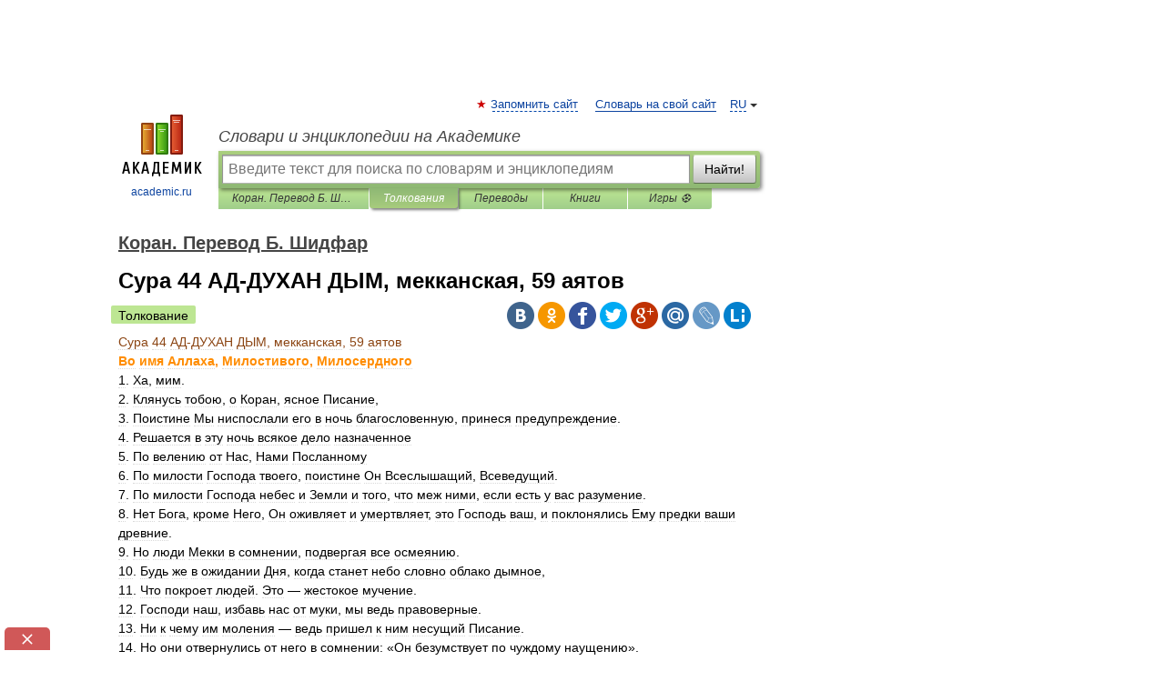

--- FILE ---
content_type: text/html; charset=UTF-8
request_url: https://quran_shidfar.academic.ru/346/%D0%A1%D1%83%D1%80%D0%B0_44_%D0%90%D0%94-%D0%94%D0%A3%D0%A5%D0%90%D0%9D_%D0%94%D0%AB%D0%9C%2C_%D0%BC%D0%B5%D0%BA%D0%BA%D0%B0%D0%BD%D1%81%D0%BA%D0%B0%D1%8F%2C_59_%D0%B0%D1%8F%D1%82%D0%BE%D0%B2
body_size: 11620
content:
<!DOCTYPE html>
<html lang="ru">
<head>


	<meta http-equiv="Content-Type" content="text/html; charset=utf-8" />
	<title>Сура 44 АД-ДУХАН ДЫМ, мекканская, 59 аятов | это... Что такое Сура 44 АД-ДУХАН ДЫМ, мекканская, 59 аятов?</title>
	<meta name="Description" content="Во имя Аллаха, Милостивого, Милосердного 1. Ха, мим. 2. Клянусь тобою, о Коран, ясное Писание, 3. Поистине Мы ниспослали его в ночь благословенную, принеся предупреждение. 4. Решается в эту ночь всякое дело назначенное 5. По велению от Нас, Нами&amp;#8230;" />
	<!-- type: desktop C: ru  -->
	<meta name="Keywords" content="Сура 44 АД-ДУХАН ДЫМ, мекканская, 59 аятов" />

 
	<!--[if IE]>
	<meta http-equiv="cleartype" content="on" />
	<meta http-equiv="msthemecompatible" content="no"/>
	<![endif]-->

	<meta name="viewport" content="width=device-width, initial-scale=1, minimum-scale=1">

	
	<meta name="rating" content="mature" />
    <meta http-equiv='x-dns-prefetch-control' content='on'>
    <link rel="dns-prefetch" href="https://ajax.googleapis.com">
    <link rel="dns-prefetch" href="https://www.googletagservices.com">
    <link rel="dns-prefetch" href="https://www.google-analytics.com">
    <link rel="dns-prefetch" href="https://pagead2.googlesyndication.com">
    <link rel="dns-prefetch" href="https://ajax.googleapis.com">
    <link rel="dns-prefetch" href="https://an.yandex.ru">
    <link rel="dns-prefetch" href="https://mc.yandex.ru">

    <link rel="preload" href="/images/Logo.png"   as="image" >
    <link rel="preload" href="/images/Logo_h.png" as="image" >

	<meta property="og:title" content="Сура 44 АД-ДУХАН ДЫМ, мекканская, 59 аятов | это... Что такое Сура 44 АД-ДУХАН ДЫМ, мекканская, 59 аятов?" />
	<meta property="og:type" content="article" />
	<meta property="og:url" content="https://quran_shidfar.academic.ru/346/%D0%A1%D1%83%D1%80%D0%B0_44_%D0%90%D0%94-%D0%94%D0%A3%D0%A5%D0%90%D0%9D_%D0%94%D0%AB%D0%9C%2C_%D0%BC%D0%B5%D0%BA%D0%BA%D0%B0%D0%BD%D1%81%D0%BA%D0%B0%D1%8F%2C_59_%D0%B0%D1%8F%D1%82%D0%BE%D0%B2" />
	<meta property="og:image" content="https://academic.ru/images/Logo_social_ru.png?3" />
	<meta property="og:description" content="Во имя Аллаха, Милостивого, Милосердного 1. Ха, мим. 2. Клянусь тобою, о Коран, ясное Писание, 3. Поистине Мы ниспослали его в ночь благословенную, принеся предупреждение. 4. Решается в эту ночь всякое дело назначенное 5. По велению от Нас, Нами&amp;#8230;" />
	<meta property="og:site_name" content="Словари и энциклопедии на Академике" />
	<link rel="search" type="application/opensearchdescription+xml" title="Словари и энциклопедии на Академике" href="//quran_shidfar.academic.ru/dicsearch.xml" />
	<meta name="ROBOTS" content="ALL" />
	<link rel="next" href="https://quran_shidfar.academic.ru/347/%D0%A1%D1%83%D1%80%D0%B0_45_%D0%90%D0%9B%D0%AC-%D0%94%D0%96%D0%90%D0%A1%D0%98%D0%99%D0%90_%D0%9A%D0%9E%D0%9B%D0%95%D0%9D%D0%9E%D0%9F%D0%A0%D0%95%D0%9A%D0%9B%D0%9E%D0%9D%D0%95%D0%9D%D0%9D%D0%AB%D0%95%2C_%D0%BC%D0%B5%D0%BA%D0%BA%D0%B0%D0%BD%D1%81%D0%BA%D0%B0%D1%8F%2C_37_%D0%B0%D1%8F%D1%82%D0%BE%D0%B2" />
	<link rel="prev" href="https://quran_shidfar.academic.ru/345/%D0%A1%D1%83%D1%80%D0%B0_43_%D0%90%D0%97-%D0%97%D0%A3%D0%A5%D0%A0%D0%A3%D0%A4_%D0%A1%D0%A3%D0%95%D0%A2%D0%90_%D0%9C%D0%98%D0%A0%D0%A1%D0%9A%D0%90%D0%AF%2C_%D0%BC%D0%B5%D0%BA%D0%BA%D0%B0%D0%BD%D1%81%D0%BA%D0%B0%D1%8F%2C_89_%D0%B0%D1%8F%D1%82%D0%BE%D0%B2" />
	<link rel="TOC" href="https://quran_shidfar.academic.ru/" />
	<link rel="index" href="https://quran_shidfar.academic.ru/" />
	<link rel="contents" href="https://quran_shidfar.academic.ru/" />
	<link rel="canonical" href="https://quran_shidfar.academic.ru/346/%D0%A1%D1%83%D1%80%D0%B0_44_%D0%90%D0%94-%D0%94%D0%A3%D0%A5%D0%90%D0%9D_%D0%94%D0%AB%D0%9C%2C_%D0%BC%D0%B5%D0%BA%D0%BA%D0%B0%D0%BD%D1%81%D0%BA%D0%B0%D1%8F%2C_59_%D0%B0%D1%8F%D1%82%D0%BE%D0%B2" />

<!-- d/t desktop  -->
      <script>
        window.CaramelDomain = "academic.ru";
        const caramelJS = document.createElement('script'); 
        caramelJS.src = "https://ads.digitalcaramel.com/caramel.js?ts="+new Date().getTime();
        caramelJS.async = true;
        document.head.appendChild(caramelJS);
      </script>


      <script>window.yaContextCb = window.yaContextCb || [] </script> 
      <script async src="https://yandex.ru/ads/system/context.js"></script>

    
<!-- +++++ ab_flag=1 fa_flag=2 +++++ -->

<style type="text/css">
div.hidden,#sharemenu,div.autosuggest,#contextmenu,#ad_top,#ad_bottom,#ad_right,#ad_top2,#restrictions,#footer ul + div,#TerminsNavigationBar,#top-menu,#lang,#search-tabs,#search-box .translate-lang,#translate-arrow,#dic-query,#logo img.h,#t-direction-head,#langbar,.smm{display:none}p,ul{list-style-type:none;margin:0 0 15px}ul li{margin-bottom:6px}.content ul{list-style-type:disc}*{padding:0;margin:0}html,body{height:100%}body{padding:0;margin:0;color:#000;font:14px Helvetica,Arial,Tahoma,sans-serif;background:#fff;line-height:1.5em}a{color:#0d44a0;text-decoration:none}h1{font-size:24px;margin:0 0 18px}h2{font-size:20px;margin:0 0 14px}h3{font-size:16px;margin:0 0 10px}h1 a,h2 a{color:#454545!important}#page{margin:0 auto}#page{min-height:100%;position:relative;padding-top:105px}#page{width:720px;padding-right:330px}* html #page{height:100%}#header{position:relative;height:122px}#logo{float:left;margin-top:21px;width:125px}#logo a.img{width:90px;margin:0 0 0 16px}#logo a.img.logo-en{margin-left:13px}#logo a{display:block;font-size:12px;text-align:center;word-break:break-all}#site-title{padding-top:35px;margin:0 0 5px 135px}#site-title a{color:#000;font-size:18px;font-style:italic;display:block;font-weight:400}#search-box{margin-left:135px;border-top-right-radius:3px;border-bottom-right-radius:3px;padding:4px;position:relative;background:#abcf7e;min-height:33px}#search-box.dic{background:#896744}#search-box table{border-spacing:0;border-collapse:collapse;width:100%}#search-box table td{padding:0;vertical-align:middle}#search-box table td:first-child{padding-right:3px}#search-box table td:last-child{width:1px}#search-query,#dic-query,.translate-lang{padding:6px;font-size:16px;height:18px;border:1px solid #949494;width:100%;box-sizing:border-box;height:32px;float:none;margin:0;background:white;float:left;border-radius:0!important}#search-button{width:70px;height:32px;text-align:center;border:1px solid #7a8e69;border-radius:3px;background:#e0e0e0}#search-tabs{display:block;margin:0 15px 0 135px;padding:0;list-style-type:none}#search-tabs li{float:left;min-width:70px;max-width:140px;padding:0 15px;height:23px;line-height:23px;background:#bde693;text-align:center;margin-right:1px}#search-box.dic + #search-tabs li{background:#C9A784}#search-tabs li:last-child{border-bottom-right-radius:3px}#search-tabs li a{color:#353535;font-style:italic;font-size:12px;display:block;white-space:nowrap;text-overflow:ellipsis;overflow:hidden}#search-tabs li.active{height:22px;line-height:23px;position:relative;background:#abcf7e;border-bottom-left-radius:3px;border-bottom-right-radius:3px}#search-box.dic + #search-tabs li.active{background:#896744}#search-tabs li.active a{color:white}#content{clear:both;margin:30px 0;padding-left:15px}#content a{text-decoration:underline}#content .breadcrumb{margin-bottom:20px}#search_sublinks,#search_links{margin-bottom:8px;margin-left:-8px}#search_sublinks a,#search_links a{padding:3px 8px 1px;border-radius:2px}#search_sublinks a.active,#search_links a.active{color:#000 !important;background:#bde693;text-decoration:none!important}.term{color:saddlebrown}@media(max-width:767px){.hideForMobile{display:none}#header{height:auto}#page{padding:5px;width:auto}#logo{float:none;width:144px;text-align:left;margin:0;padding-top:5px}#logo a{height:44px;overflow:hidden;text-align:left}#logo img.h{display:initial;width:144px;height:44px}#logo img.v{display:none}#site-title{padding:0;margin:10px 0 5px}#search-box,#search-tabs{clear:both;margin:0;width:auto;padding:4px}#search-box.translate #search-query{width:100%;margin-bottom:4px}#search-box.translate #td-search{overflow:visible;display:table-cell}ul#search-tabs{white-space:nowrap;margin-top:5px;overflow-x:auto;overflow-y:hidden}ul#search-tabs li,ul#search-tabs li.active{background:none!important;box-shadow:none;min-width:0;padding:0 5px;float:none;display:inline-block}ul#search-tabs li a{border-bottom:1px dashed green;font-style:normal;color:green;font-size:16px}ul#search-tabs li.active a{color:black;border-bottom-color:white;font-weight:700}ul#search-tabs li a:hover,ul#search-tabs li.active a:hover{color:black}#content{margin:15px 0}.h250{height:280px;max-height:280px;overflow:hidden;margin:25px 0 25px 0}
}</style>

	<link rel="shortcut icon" href="https://academic.ru/favicon.ico" type="image/x-icon" sizes="16x16" />
	<link rel="shortcut icon" href="https://academic.ru/images/icon.ico" type="image/x-icon" sizes="32x32" />
    <link rel="shortcut icon" href="https://academic.ru/images/icon.ico" type="image/x-icon" sizes="48x48" />
    
    <link rel="icon" type="image/png" sizes="16x16" href="/images/Logo_16x16_transparent.png" />
    <link rel="icon" type="image/png" sizes="32x32" href="/images/Logo_32x32_transparent.png" />
    <link rel="icon" type="image/png" sizes="48x48" href="/images/Logo_48x48_transparent.png" />
    <link rel="icon" type="image/png" sizes="64x64" href="/images/Logo_64x64_transparent.png" />
    <link rel="icon" type="image/png" sizes="128x128" href="/images/Logo_128x128_transparent.png" />

    <link rel="apple-touch-icon" sizes="57x57"   href="/images/apple-touch-icon-57x57.png" />
    <link rel="apple-touch-icon" sizes="60x60"   href="/images/apple-touch-icon-60x60.png" />
    <link rel="apple-touch-icon" sizes="72x72"   href="/images/apple-touch-icon-72x72.png" />
    <link rel="apple-touch-icon" sizes="76x76"   href="/images/apple-touch-icon-76x76.png" />
    <link rel="apple-touch-icon" sizes="114x114" href="/images/apple-touch-icon-114x114.png" />
    <link rel="apple-touch-icon" sizes="120x120" href="/images/apple-touch-icon-120x120.png" />
  
    <!-- link rel="mask-icon" href="/images/safari-pinned-tab.svg" color="#5bbad5" -->
    <meta name="msapplication-TileColor" content="#00aba9" />
    <meta name="msapplication-config" content="/images/browserconfig.xml" />
    <meta name="theme-color" content="#ffffff" />

    <meta name="apple-mobile-web-app-capable" content="yes" />
    <meta name="apple-mobile-web-app-status-bar-style" content="black /">


<script type="text/javascript">
  (function(i,s,o,g,r,a,m){i['GoogleAnalyticsObject']=r;i[r]=i[r]||function(){
  (i[r].q=i[r].q||[]).push(arguments)},i[r].l=1*new Date();a=s.createElement(o),
  m=s.getElementsByTagName(o)[0];a.async=1;a.src=g;m.parentNode.insertBefore(a,m)
  })(window,document,'script','//www.google-analytics.com/analytics.js','ga');

  ga('create', 'UA-2754246-1', 'auto');
  ga('require', 'displayfeatures');

  ga('set', 'dimension1', 'Религия');
  ga('set', 'dimension2', 'article');
  ga('set', 'dimension3', '0');

  ga('send', 'pageview');

</script>


<script type="text/javascript">
	if(typeof(console) == 'undefined' ) console = {};
	if(typeof(console.log) == 'undefined' ) console.log = function(){};
	if(typeof(console.warn) == 'undefined' ) console.warn = function(){};
	if(typeof(console.error) == 'undefined' ) console.error = function(){};
	if(typeof(console.time) == 'undefined' ) console.time = function(){};
	if(typeof(console.timeEnd) == 'undefined' ) console.timeEnd = function(){};
	Academic = {};
	Academic.sUserLanguage = 'ru';
	Academic.sDomainURL = 'https://quran_shidfar.academic.ru/';
	Academic.sMainDomainURL = '//dic.academic.ru/';
	Academic.sTranslateDomainURL = '//translate.academic.ru/';
	Academic.deviceType = 'desktop';
		Academic.sDictionaryId = 'quran_shidfar';
		Academic.Lang = {};
	Academic.Lang.sTermNotFound = 'Термин, отвечающий запросу, не найден'; 
</script>


<!--  Вариокуб -->
<script type="text/javascript">
    (function(e, x, pe, r, i, me, nt){
    e[i]=e[i]||function(){(e[i].a=e[i].a||[]).push(arguments)},
    me=x.createElement(pe),me.async=1,me.src=r,nt=x.getElementsByTagName(pe)[0],me.addEventListener("error",function(){function cb(t){t=t[t.length-1],"function"==typeof t&&t({flags:{}})};Array.isArray(e[i].a)&&e[i].a.forEach(cb);e[i]=function(){cb(arguments)}}),nt.parentNode.insertBefore(me,nt)})
    (window, document, "script", "https://abt.s3.yandex.net/expjs/latest/exp.js", "ymab");

    ymab("metrika.70309897", "init"/*, {clientFeatures}, {callback}*/);
    ymab("metrika.70309897", "setConfig", {enableSetYmUid: true});
</script>





</head>
<body>

<div id="ad_top">
<!-- top bnr -->
<div class="banner" style="max-height: 90px; overflow: hidden; display: inline-block;">




<!-- Yandex.RTB R-A-12643772-1 -->
<div id="yandex_rtb_R-A-12643772-1"></div>
<script>
window.yaContextCb.push(() => {
    Ya.Context.AdvManager.render({
        "blockId": "R-A-12643772-1",
        "renderTo": "yandex_rtb_R-A-12643772-1"
    })
})
</script>


</div> <!-- top banner  -->




</div>
	<div id="page"  >








			<div id="header">
				<div id="logo">
					<a href="//academic.ru">
						<img src="//academic.ru/images/Logo.png" class="v" alt="academic.ru" width="88" height="68" />
						<img src="//academic.ru/images/Logo_h.png" class="h" alt="academic.ru" width="144" height="44" />
						<br />
						academic.ru					</a>
				</div>
					<ul id="top-menu">
						<li id="lang">
							<a href="#" class="link">RU</a>

							<ul id="lang-menu">

							<li><a href="//en-academic.com">EN</a></li>
<li><a href="//de-academic.com">DE</a></li>
<li><a href="//es-academic.com">ES</a></li>
<li><a href="//fr-academic.com">FR</a></li>
							</ul>
						</li>
						<!--li><a class="android" href="//dic.academic.ru/android.php">Android версия</a></li-->
						<!--li><a class="apple" href="//dic.academic.ru/apple.php">iPhone/iPad версия</a></li-->
						<li><a class="add-fav link" href="#" onClick="add_favorite(this);">Запомнить сайт</a></li>
						<li><a href="//partners.academic.ru/partner_proposal.php" target="_blank">Словарь на свой сайт</a></li>
						<!--li><a href="#">Форум</a></li-->
					</ul>
					<h2 id="site-title">
						<a href="//academic.ru">Словари и энциклопедии на Академике</a>
					</h2>

					<div id="search-box">
						<form action="/searchall.php" method="get" name="formSearch">

<table><tr><td id="td-search">

							<input type="text" name="SWord" id="search-query" required
							value=""
							title="Введите текст для поиска по словарям и энциклопедиям" placeholder="Введите текст для поиска по словарям и энциклопедиям"
							autocomplete="off">


<div class="translate-lang">
	<select name="from" id="translateFrom">
				<option value="xx">Все языки</option><option value="ru" selected>Русский</option><option value="en">Английский</option><option value="fr">Французский</option><option value="de">Немецкий</option><option value="es">Испанский</option><option disabled>────────</option><option value="sq">Албанский</option><option value="al">Алтайский</option><option value="ar">Арабский</option><option value="an">Арагонский</option><option value="hy">Армянский</option><option value="rp">Арумынский</option><option value="at">Астурийский</option><option value="af">Африкаанс</option><option value="bb">Багобо</option><option value="eu">Баскский</option><option value="ba">Башкирский</option><option value="be">Белорусский</option><option value="bg">Болгарский</option><option value="bu">Бурятский</option><option value="cy">Валлийский</option><option value="wr">Варайский</option><option value="hu">Венгерский</option><option value="vp">Вепсский</option><option value="hs">Верхнелужицкий</option><option value="vi">Вьетнамский</option><option value="ht">Гаитянский</option><option value="el">Греческий</option><option value="ka">Грузинский</option><option value="gn">Гуарани</option><option value="gd">Гэльский</option><option value="da">Датский</option><option value="dl">Долганский</option><option value="pr">Древнерусский язык</option><option value="he">Иврит</option><option value="yi">Идиш</option><option value="in">Ингушский</option><option value="id">Индонезийский</option><option value="ik">Инупиак</option><option value="ga">Ирландский</option><option value="is">Исландский</option><option value="it">Итальянский</option><option value="yo">Йоруба</option><option value="kk">Казахский</option><option value="kc">Карачаевский</option><option value="ca">Каталанский</option><option value="qy">Квенья</option><option value="qu">Кечуа</option><option value="ky">Киргизский</option><option value="zh">Китайский</option><option value="go">Клингонский</option><option value="mm">Коми</option><option value="kv">Коми</option><option value="ko">Корейский</option><option value="cr">Кри</option><option value="ct">Крымскотатарский</option><option value="kp">Кумыкский</option><option value="ku">Курдский</option><option value="km">Кхмерский</option><option value="la">Латинский</option><option value="lv">Латышский</option><option value="ln">Лингала</option><option value="lt">Литовский</option><option value="lb">Люксембургский</option><option value="mu">Майя</option><option value="mk">Македонский</option><option value="ms">Малайский</option><option value="ma">Маньчжурский</option><option value="mi">Маори</option><option value="mj">Марийский</option><option value="mc">Микенский</option><option value="mf">Мокшанский</option><option value="mn">Монгольский</option><option value="nu">Науатль</option><option value="nl">Нидерландский</option><option value="og">Ногайский</option><option value="no">Норвежский</option><option value="oa">Орокский</option><option value="os">Осетинский</option><option value="ot">Османский</option><option value="pi">Пали</option><option value="pm">Папьяменто</option><option value="pa">Пенджабский</option><option value="fa">Персидский</option><option value="pl">Польский</option><option value="pt">Португальский</option><option value="ro">Румынский, Молдавский</option><option value="sa">Санскрит</option><option value="se">Северносаамский</option><option value="sr">Сербский</option><option value="ld">Сефардский</option><option value="sz">Силезский</option><option value="sk">Словацкий</option><option value="sl">Словенский</option><option value="sw">Суахили</option><option value="tl">Тагальский</option><option value="tg">Таджикский</option><option value="th">Тайский</option><option value="tt">Татарский</option><option value="tw">Тви</option><option value="bo">Тибетский</option><option value="tf">Тофаларский</option><option value="tv">Тувинский</option><option value="tr">Турецкий</option><option value="tk">Туркменский</option><option value="ud">Удмуртский</option><option value="uz">Узбекский</option><option value="ug">Уйгурский</option><option value="uk">Украинский</option><option value="ur">Урду</option><option value="uu">Урумский</option><option value="fo">Фарерский</option><option value="fi">Финский</option><option value="hi">Хинди</option><option value="hr">Хорватский</option><option value="cu">Церковнославянский (Старославянский)</option><option value="ke">Черкесский</option><option value="ck">Чероки</option><option value="ce">Чеченский</option><option value="cs">Чешский</option><option value="cv">Чувашский</option><option value="cn">Шайенского</option><option value="sv">Шведский</option><option value="cj">Шорский</option><option value="sx">Шумерский</option><option value="ev">Эвенкийский</option><option value="gw">Эльзасский</option><option value="mv">Эрзянский</option><option value="eo">Эсперанто</option><option value="et">Эстонский</option><option value="ya">Юпийский</option><option value="sh">Якутский</option><option value="ja">Японский</option>	</select>
</div>
<div id="translate-arrow"><a>&nbsp;</a></div>
<div class="translate-lang">
	<select name="to" id="translateOf">
				<option value="xx" selected>Все языки</option><option value="ru">Русский</option><option value="en">Английский</option><option value="fr">Французский</option><option value="de">Немецкий</option><option value="es">Испанский</option><option disabled>────────</option><option value="av">Аварский</option><option value="ad">Адыгейский</option><option value="az">Азербайджанский</option><option value="ai">Айнский язык</option><option value="al">Алтайский</option><option value="ar">Арабский</option><option value="hy">Армянский</option><option value="eu">Баскский</option><option value="ba">Башкирский</option><option value="be">Белорусский</option><option value="hu">Венгерский</option><option value="vp">Вепсский</option><option value="vd">Водский</option><option value="el">Греческий</option><option value="da">Датский</option><option value="he">Иврит</option><option value="yi">Идиш</option><option value="iz">Ижорский</option><option value="in">Ингушский</option><option value="id">Индонезийский</option><option value="is">Исландский</option><option value="it">Итальянский</option><option value="kk">Казахский</option><option value="kc">Карачаевский</option><option value="zh">Китайский</option><option value="kv">Коми</option><option value="ct">Крымскотатарский</option><option value="kp">Кумыкский</option><option value="la">Латинский</option><option value="lv">Латышский</option><option value="lt">Литовский</option><option value="mj">Марийский</option><option value="mf">Мокшанский</option><option value="mn">Монгольский</option><option value="nl">Нидерландский</option><option value="no">Норвежский</option><option value="os">Осетинский</option><option value="fa">Персидский</option><option value="pl">Польский</option><option value="pt">Португальский</option><option value="sk">Словацкий</option><option value="sl">Словенский</option><option value="sw">Суахили</option><option value="tg">Таджикский</option><option value="th">Тайский</option><option value="tt">Татарский</option><option value="tr">Турецкий</option><option value="tk">Туркменский</option><option value="ud">Удмуртский</option><option value="uz">Узбекский</option><option value="ug">Уйгурский</option><option value="uk">Украинский</option><option value="uu">Урумский</option><option value="fi">Финский</option><option value="cu">Церковнославянский (Старославянский)</option><option value="ce">Чеченский</option><option value="cs">Чешский</option><option value="cv">Чувашский</option><option value="sv">Шведский</option><option value="cj">Шорский</option><option value="ev">Эвенкийский</option><option value="mv">Эрзянский</option><option value="eo">Эсперанто</option><option value="et">Эстонский</option><option value="sh">Якутский</option><option value="ja">Японский</option>	</select>
</div>
<input type="hidden" name="did" id="did-field" value="quran_shidfar" />
<input type="hidden" id="search-type" name="stype" value="" />

</td><td>

							<button id="search-button">Найти!</button>

</td></tr></table>

						</form>

						<input type="text" name="dic_query" id="dic-query"
						title="Интерактивное оглавление. Вводите нужный Вам термин" placeholder="Интерактивное оглавление. Вводите нужный Вам термин"
						autocomplete="off" >


					</div>
				  <ul id="search-tabs">
    <li data-search-type="-1" id="thisdic" ><a href="#" onclick="return false;">Коран. Перевод Б. Шидфар</a></li>
    <li data-search-type="0" id="interpretations" class="active"><a href="#" onclick="return false;">Толкования</a></li>
    <li data-search-type="1"  id="translations" ><a href="#" onclick="return false;">Переводы</a></li>
    <li data-search-type="10" id="books"            ><a href="#" onclick="return false;">Книги       </a></li>
    <li data-search-type="88" id="games"            ><a href="https://games.academic.ru" title="Бесплатные игры" >Игры ⚽</a></li>
  </ul>
				</div>

	
<div id="ad_top2"></div>	
			<div id="content">

  
  				<div itemscope itemtype="http://data-vocabulary.org/Breadcrumb" style="clear: both;">
  				<h2 class="breadcrumb"><a href="/" itemprop="url"><span itemprop="title">Коран. Перевод Б. Шидфар</span></a>
  				</h2>
  				</div>
  				<div class="content" id="selectable-content">
  					<div class="title" id="TerminTitle"> <!-- ID нужен для того, чтобы спозиционировать Pluso -->
  						<h1>Сура 44 АД-ДУХАН ДЫМ, мекканская, 59 аятов</h1>
  
  </div><div id="search_links"><a class="active">Толкование</a>  					</div>
  
  <ul class="smm">
  <li class="vk"><a onClick="share('vk'); return false;" href="#"></a></li>
  <li class="ok"><a onClick="share('ok'); return false;" href="#"></a></li>
  <li class="fb"><a onClick="share('fb'); return false;" href="#"></a></li>
  <li class="tw"><a onClick="share('tw'); return false;" href="#"></a></li>
  <li class="gplus"><a onClick="share('g+'); return false;" href="#"></a></li>
  <li class="mailru"><a onClick="share('mail.ru'); return false;" href="#"></a></li>
  <li class="lj"><a onClick="share('lj'); return false;" href="#"></a></li>
  <li class="li"><a onClick="share('li'); return false;" href="#"></a></li>
</ul>
<div id="article"><dl>
<div itemscope itemtype="http://webmaster.yandex.ru/vocabularies/enc-article.xml">

               <dt itemprop="title" class="term" lang="ru">Сура 44 АД-ДУХАН ДЫМ, мекканская, 59 аятов</dt>

               <dd itemprop="content" class="descript" lang="ru"><div><strong><span style="color: darkorange;">Во имя Аллаха, Милостивого, Милосердного</span></strong></div>
<div>1. Ха, мим.</div>
<div>2. Клянусь тобою, о Коран, ясное Писание,</div>
<div>3. Поистине Мы ниспослали его в ночь благословенную, принеся предупреждение.</div>
<div>4. Решается в эту ночь всякое дело назначенное</div>
<div>5. По велению от Нас, Нами Посланному</div>
<div>6. По милости Господа твоего, поистине Он Всеслышащий, Всеведущий.</div>
<div>7. По милости Господа небес и Земли и того, что меж ними, если есть у вас разумение.</div>
<div>8. Нет Бога, кроме Него, Он оживляет и умертвляет, это Господь ваш, и поклонялись Ему предки ваши древние.</div>
<div>9. Но люди Мекки в сомнении, подвергая все осмеянию.</div>
<div>10. Будь же в ожидании Дня, когда станет небо словно облако дымное,</div>
<div>11. Что покроет людей. Это — жестокое мучение.</div>
<div>12. Господи наш, избавь нас от муки, мы ведь правоверные.</div>
<div>13. Ни к чему им моления — ведь пришел к ним несущий Писание.</div>
<div>14. Но они отвернулись от него в сомнении: «Он безумствует по чуждому наущению».</div>
<div>15. А если Мы немного облегчим ваши мучения, вы станете снова неверными.</div>
<div>16. В тот день, когда нанесли Мы жестокое поражение, поистине свершили Мы Наше отмщение.</div>
<div>17. Мы испытали до вас народ фараона, и принес им Посланец благородный знамения,</div>
<div>18. Сказав: «Услышьте меня, о рабы Аллаха! Поистине я верный, к вам Посланный.</div>
<div>19. Не возноситесь пред Аллахом, поистине я принес вам доказательство явное.</div>
<div>20. Взываю я к Господу своему и Господу вашему! Упаси Боже вас от того, чтобы побили вы меня камнями в вашем неведении.</div>
<div>21. А если не верите мне, то оставьте меня во благовремении».</div>
<div>22. И воззвал он к Господу своему: «Эти люди творят преступления».</div>
<div>23. И сказал Господь: «Уведи ночью рабов Моих, и враги ваши пустятся в преследование.</div>
<div>24. Оставь за собой море спокойное, и станут враги воинством, подвергшимся утоплению».</div>
<div>25. Сколько оставили они садов и источников, что были у них во владении!</div>
<div>26. И пашни, и дивные сооружения!</div>
<div>27. И блага, что посланы им были в пропитание.</div>
<div>28. Так дали Мы их земли народу иному во владение,</div>
<div>29. И не оплакивали их ни небо, ни Земля, и не было им снисхождения.</div>
<div>30. И Мы избавили сынов Исраила от унизительного мучения,</div>
<div>31. От фараона, поистине преступил он предел в преступлениях.</div>
<div>32. И Мы избрали их над мирами по Нашему знанию.</div>
<div>33. И дали им Нашей милости ясные знамения.</div>
<div>34. Но говорят неверные:</div>
<div>35. «Это лишь смерть наша первая и последняя, не будет.</div>
<div>36. Приведите наших предков, если правдивы ваши речения.</div>
<div>37. Кто лучше — они ли или народ тобба <a href="http://quran_shidfar.academic.ru/140/%5Bk224%5D">[k224]</a> и те, что были до них? Мы погубили их за то, что совершали они преступления.</div>
<div>38. Мы сотворили небеса и Землю и то, что меж ними, не для шутки и развлечения.</div>
<div>39. Мы сотворили это лишь для доказательства истины, но у большей части из них нет об этом знания.</div>
<div>40. Поистине День Различения — их срок, всех без исключения.</div>
<div>41. В этот День ни в чем не помогут друг другу близкие, и не будет им спасения,</div>
<div>42. Кроме тех, кого помилует Аллах, поистине Он всемогущ и милостив.</div>
<div>43. Поистине древо закум</div>
<div>44. В пищу грешнику Мы дадим.</div>
<div>45. Как горящий жир, его сок утробу сожжет,</div>
<div>46. Воды кипящей нальют ему в рот.</div>
<div>47. Берите же грешного, о прислужники адские, бросайте в самую середину пламени,</div>
<div>48. А потом лейте на голову ему кипяток в вечное мучение.</div>
<div>49. Вкушай, ведь ты — самый могучий и благородный по твоему утверждению.</div>
<div>50. Это будет вам, неверные, за то, что питали вы сомнения.</div>
<div>51. Поистине богобоязненные будут в месте покоя и отдохновения.</div>
<div>52. Там, где источники и сады зеленые.</div>
<div>53. Одетые в атлас и парчу, на ложах друг против друга возлежат блаженные.</div>
<div>54. И с ними те, что дали Мы им в жены, черноглазые, нетленные.</div>
<div>55. И велят они принести им всяких плодов, сердцем успокоенные.</div>
<div>56. Не вкусят они там смерти после первой, что уже вкусили, и сохранил Он их от огненного мучения.</div>
<div>57. Это милость Господа твоего. Это великий успех и спасение!</div>
<div>58. Поистине Мы облегчим Коран, ниспослав его на языке твоем, может быть, они примут увещание.</div>
<div>59. Ожидай же, поистине они в ожидании.</div></dd>

               <br />

               <p id="TerminSourceInfo" class="src">

               <em><span itemprop="source">Коран. Перевод Б. Шидфар</span>.
   <span itemprop="author">Б. Шидфар</span>.</em>
 </p>
</div>
</dl>
</div>

<div style="padding:5px 0px;"> <a href="https://games.academic.ru" style="color: green; font-size: 16px; margin-right:10px"><b>Игры ⚽</b></a> <b><a title='онлайн-сервис помощи студентам' href='https://homework.academic.ru/?type_id=11'>Поможем написать курсовую</a></b></div>

  <div id="socialBar_h"></div>
  					<ul class="post-nav" id="TerminsNavigationBar">
						<li class="prev"><a href="https://quran_shidfar.academic.ru/345/%D0%A1%D1%83%D1%80%D0%B0_43_%D0%90%D0%97-%D0%97%D0%A3%D0%A5%D0%A0%D0%A3%D0%A4_%D0%A1%D0%A3%D0%95%D0%A2%D0%90_%D0%9C%D0%98%D0%A0%D0%A1%D0%9A%D0%90%D0%AF%2C_%D0%BC%D0%B5%D0%BA%D0%BA%D0%B0%D0%BD%D1%81%D0%BA%D0%B0%D1%8F%2C_89_%D0%B0%D1%8F%D1%82%D0%BE%D0%B2" title="Сура 43 АЗ-ЗУХРУФ СУЕТА МИРСКАЯ, мекканская, 89 аятов">Сура 43 АЗ-ЗУХРУФ СУЕТА МИРСКАЯ, мекканская, 89 аятов</a></li>
						<li class="next"><a href="https://quran_shidfar.academic.ru/347/%D0%A1%D1%83%D1%80%D0%B0_45_%D0%90%D0%9B%D0%AC-%D0%94%D0%96%D0%90%D0%A1%D0%98%D0%99%D0%90_%D0%9A%D0%9E%D0%9B%D0%95%D0%9D%D0%9E%D0%9F%D0%A0%D0%95%D0%9A%D0%9B%D0%9E%D0%9D%D0%95%D0%9D%D0%9D%D0%AB%D0%95%2C_%D0%BC%D0%B5%D0%BA%D0%BA%D0%B0%D0%BD%D1%81%D0%BA%D0%B0%D1%8F%2C_37_%D0%B0%D1%8F%D1%82%D0%BE%D0%B2" title="Сура 45 АЛЬ-ДЖАСИЙА КОЛЕНОПРЕКЛОНЕННЫЕ, мекканская, 37 аятов">Сура 45 АЛЬ-ДЖАСИЙА КОЛЕНОПРЕКЛОНЕННЫЕ, мекканская, 37 аятов</a></li>
					</ul>
<h3 class= "dictionary">
Полезное
</h3>
<div style="text-align: center;"><div style="display: inline-block">
  <div id="ACD_DESKTOP_VIDEO"></div>
</div></div>

<br>
  
  					<div class="other-info">
  						<div class="holder">
							<h3 class="dictionary">Смотреть что такое "Сура 44 АД-ДУХАН ДЫМ, мекканская, 59 аятов" в других словарях:</h3>
							<ul class="terms-list">
<li><p><strong><a href="//dic.academic.ru/dic.nsf/ruwiki/688235">Сура (Коран)</a></strong> — Сура Аль Фатиха, первая сура Корана, ниспосланная полностью … &nbsp; <span class="src2">Википедия</span></p></li>
<li><p><strong><a href="//dic.academic.ru/dic.nsf/ruwiki/1404656">Сура Ад-Духан</a></strong> — سورة الدخان Сура Ад Духан Классификация Мекканская Значение названия Дым … &nbsp; <span class="src2">Википедия</span></p></li>
<li><p><strong><a href="//dic.academic.ru/dic.nsf/ruwiki/1404659">Сура Аз-Зумар</a></strong> — سورة الزمر Сура Аз Зумар Классификация Мекканская Значение названия Толпы … &nbsp; <span class="src2">Википедия</span></p></li>
<li><p><strong><a href="//dic.academic.ru/dic.nsf/ruwiki/1404660">Сура Аз-Зухруф</a></strong> — الزخرف Сура Аз Зухруф Классификация Мекканская Значение названия Украшения … &nbsp; <span class="src2">Википедия</span></p></li>
<li><p><strong><a href="//dic.academic.ru/dic.nsf/ruwiki/1404673">Сура Аль-Джасийа</a></strong> — سورة الجاثية Сура Аль Джасийа Классификация Мекканская Значение названия Коленопреклонённые … &nbsp; <span class="src2">Википедия</span></p></li>
<li><p><strong><a href="//dic.academic.ru/dic.nsf/ruwiki/1404718">Сура Ан-Нахль</a></strong> — النحل Сура Ан Нахль Классификация Мекканская Значение названия Пчёлы … &nbsp; <span class="src2">Википедия</span></p></li>
<li><p><strong><a href="//dic.academic.ru/dic.nsf/ruwiki/1361984">Сура Ан-Нас</a></strong> — سورة الناس Сура Ан Нас Классификация Мекканская Значение названия Люди … &nbsp; <span class="src2">Википедия</span></p></li>
<li><p><strong><a href="//dic.academic.ru/dic.nsf/ruwiki/12549">Сура Ибрахим</a></strong> — إبراهيم Сура Ибрахим Классификация Мекканская Значение названия Ибрахим … &nbsp; <span class="src2">Википедия</span></p></li>
<li><p><strong><a href="//dic.academic.ru/dic.nsf/ruwiki/1361649">Сура Аль-Кафирун</a></strong> — سورة الكافرون Сура Аль Кафирун Классификация Мекканская Значение названия Неверные … &nbsp; <span class="src2">Википедия</span></p></li>
<li><p><strong><a href="//dic.academic.ru/dic.nsf/ruwiki/1361666">Сура Аль-Хиджр</a></strong> — الحجر Сура Аль Хиджр Классификация Мекканская Значение названия Stoneland … &nbsp; <span class="src2">Википедия</span></p></li>
							</ul>
						</div>
	</div>
					</div>



			</div>
  
<div id="ad_bottom">

<br />
<!-- new yandex bnr -->
<div class="banner" style="max-height: 440px; overflow: hidden;">

<!-- Yandex.RTB R-A-12643772-5 -->
<div id="yandex_rtb_R-A-12643772-5"></div>
<script>
window.yaContextCb.push(() => {
    Ya.Context.AdvManager.render({
        "blockId": "R-A-12643772-5",
        "renderTo": "yandex_rtb_R-A-12643772-5"
    })
})
</script>

</div>



</div>

	<div id="footer">
		<div id="liveinternet">
            <!--LiveInternet counter--><a href="https://www.liveinternet.ru/click;academic"
            target="_blank"><img id="licntC2FD" width="31" height="31" style="border:0" 
            title="LiveInternet"
            src="[data-uri]"
            alt=""/></a><script>(function(d,s){d.getElementById("licntC2FD").src=
            "https://counter.yadro.ru/hit;academic?t44.6;r"+escape(d.referrer)+
            ((typeof(s)=="undefined")?"":";s"+s.width+"*"+s.height+"*"+
            (s.colorDepth?s.colorDepth:s.pixelDepth))+";u"+escape(d.URL)+
            ";h"+escape(d.title.substring(0,150))+";"+Math.random()})
            (document,screen)</script><!--/LiveInternet-->
		</div>


      <div id="restrictions">18+</div>


				&copy; Академик, 2000-2026
<ul>
			<li>
				Обратная связь:
				<a id="m_s" href="#">Техподдержка</a>,
				<a id="m_a" href="#">Реклама на сайте</a>
			</li>
</ul>

<br/>
<ul>
			<li>
        <a href="https://tournavigator.pro/" target="_blank">&#128099; Путешествия</a>
			</li>
</ul>
<div>


			<a href="//partners.academic.ru/partner_proposal.php">Экспорт словарей на сайты</a>, сделанные на PHP, <div class="img joom"></div> Joomla, <div class="img drp"></div> Drupal, <div class="img wp"></div> WordPress, MODx.
</div>

	</div>


		<div id="contextmenu">
		<ul id="context-actions">
		  <li><a data-in="masha">Пометить текст и поделиться</a></li>
		  <li class="separator"></li>
		  <!--li><a data-in="dic">Искать в этом же словаре</a></li-->
		  <!--li><a data-in="synonyms">Искать синонимы</a></li-->
		  <li><a data-in="academic">Искать во всех словарях</a></li>
		  <li><a data-in="translate">Искать в переводах</a></li>
		  <li><a data-in="internet">Искать в Интернете</a></li>
		  <!--li><a data-in="category">Искать в этой же категории</a></li-->
		</ul>
		<ul id="context-suggestions">
		</ul>
		</div>

		<div id="sharemenu" style="top: 1075px; left: 240px;">
			<h3>Поделиться ссылкой на выделенное</h3>
			<ul class="smm">
  <li class="vk"><a onClick="share('vk'); return false;" href="#"></a></li>
  <li class="ok"><a onClick="share('ok'); return false;" href="#"></a></li>
  <li class="fb"><a onClick="share('fb'); return false;" href="#"></a></li>
  <li class="tw"><a onClick="share('tw'); return false;" href="#"></a></li>
  <li class="gplus"><a onClick="share('g+'); return false;" href="#"></a></li>
  <li class="mailru"><a onClick="share('mail.ru'); return false;" href="#"></a></li>
  <li class="lj"><a onClick="share('lj'); return false;" href="#"></a></li>
  <li class="li"><a onClick="share('li'); return false;" href="#"></a></li>
</ul>
			<div id="share-basement">
				<h5>Прямая ссылка:</h5>
				<a href="" id="share-directlink">
					…
				</a>
				<small>
					Нажмите правой клавишей мыши и выберите «Копировать ссылку»				</small>
			</div>
		</div>

	

	<script async src="/js/academic.min.js?150324" type="text/javascript"></script>



<div id="ad_right">

<script async src="https://ad.mail.ru/static/ads-async.js"></script>
<ins class="mrg-tag" style="display:inline-block;text-decoration: none;" data-ad-client="ad-860730" data-ad-slot="860730"></ins>  
<script>(MRGtag = window.MRGtag || []).push({})</script><div class="banner sticky">
  <div class="ACD_MIDR_300c_test">
<!--  Временно, для теста  -->

<div caramel-id="01j78m1mtc0s4v1w086tt6jgcp"></div>





</div>
</div>

</div>


</div>


<!-- /59581491/bottom -->
<div id='div-gpt-ad-bottom'>
<script>
googletag.cmd.push(function() { googletag.display('div-gpt-ad-bottom'); });
</script>
</div>
<div id='div-gpt-ad-4fullscreen'>
</div>


<br/><br/><br/><br/>

<!-- Yandex.Metrika counter -->
<script type="text/javascript" >
   (function(m,e,t,r,i,k,a){m[i]=m[i]||function(){(m[i].a=m[i].a||[]).push(arguments)};
   m[i].l=1*new Date();k=e.createElement(t),a=e.getElementsByTagName(t)[0],k.async=1,k.src=r,a.parentNode.insertBefore(k,a)})
   (window, document, "script", "https://mc.yandex.ru/metrika/tag.js", "ym");

   ym(70309897, "init", {
        clickmap:false,
        trackLinks:true,
        accurateTrackBounce:false
   });
</script>
<noscript><div><img src="https://mc.yandex.ru/watch/70309897" style="position:absolute; left:-9999px;" alt="" /></div></noscript>
<!-- /Yandex.Metrika counter -->


<!-- Begin comScore Tag -->
<script>
  var _comscore = _comscore || [];
  _comscore.push({ c1: "2", c2: "23600742" });
  (function() {
    var s = document.createElement("script"), el = document.getElementsByTagName("script")[0]; s.async = true;
    s.src = (document.location.protocol == "https:" ? "https://sb" : "http://b") + ".scorecardresearch.com/beacon.js";
    el.parentNode.insertBefore(s, el);
  })();
</script>
<noscript>
  <img src="//b.scorecardresearch.com/p?c1=2&c2=23600742&cv=2.0&cj=1" />
</noscript>
<!-- End comScore Tag -->



<div caramel-id="01k4wbmcw0vn3zh2n00vneqp8r"></div>
<div caramel-id="01k3jtbnx5ebg6w8mve2y43mp2"></div>



<br><br><br><br><br>
<br><br><br><br><br>
</body>
  <link rel="stylesheet" href="/css/academic_v2.css?20210501a" type="text/css" />
  <link rel="stylesheet" href="/css/mobile-menu.css?20190810" type="text/css" />

    

</html>

